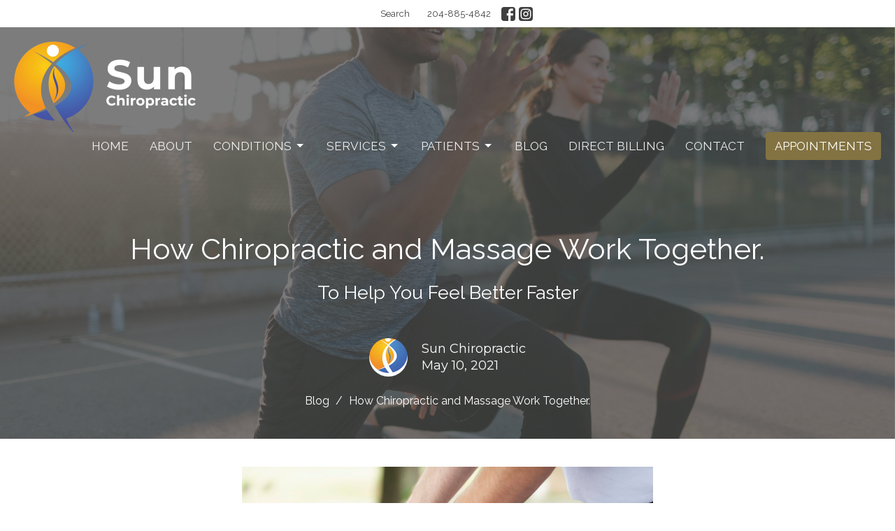

--- FILE ---
content_type: text/html; charset=utf-8
request_url: https://sunchiro.ca/blog/how-chiropractic-and-massage-work-together
body_size: 14679
content:
<!DOCTYPE html>
<html lang="en">
  <head>
  <meta charset="UTF-8">
  <meta content="IE=edge" http-equiv="X-UA-Compatible"/>
  <meta content="width=device-width, initial-scale=1.0" name="viewport"/>
  <meta content="Sun Chiropractic" name="author"/>

  <title>
    How Chiropractic and Massage Work Together. | Back Pain Solutions | Sun Chiropractic
  </title>
  <meta content="chiropractic care, wellness, lasting relief, Winnipeg, expert chiropractor, health, back pain relief, neck pain solutions, spinal adjustment, wellness journey" name="keywords" />
  <meta content="Discover lasting relief and embrace wellness with expert chiropractic care at Sun Chiropractic Centre in Winnipeg. Your journey to wellness starts here." name="description" />
    <meta name="robots" content="index,follow" />
  
    <!-- social meta start -->
  <meta property="og:site_name" content="Sun Chiropractic" />
  <meta property="og:title" content="" />
  <meta property="og:url" content="https://sunchiro.ca/blog/how-chiropractic-and-massage-work-together"/>
  <link rel="canonical" href="https://sunchiro.ca/blog/how-chiropractic-and-massage-work-together">

  <meta property="og:type" content="article" />
  <meta property="og:description" content="" />
    <meta property="og:image" content="https://sunchiro.ca/df_media/W1siZiIsIjIwMjQvMDcvMjkvMDgvMDMvMjkvMzk0MWI3MGEtMDZhNS00Zjg0LWI0MzQtNWYxYjg0ODc2NGVmL3NwcnRzIG1hc3NhZ2UuanBnIl1d/sprts%20massage.jpg?sha=225807ce44c45489" />
    <meta property="og:image:width" content="1175" />
    <meta property="og:image:height" content="784" />
  <meta itemprop="name" content="">
<!-- social meta end -->

  <link href="https://d2t6o06vr3cm40.cloudfront.net/2024/08/12/18/26/50/16dfafa5-2b15-417f-9a2c-31892c13eeb5/Sun%20Logoblueand%20gold%20-%20Russell%20Baron.png" rel="shortcut icon" type="image/x-icon" />
  <meta name="csrf-param" content="authenticity_token" />
<meta name="csrf-token" content="H9KudiyHF/nfPReGtwsBJ/dvPextFbAVUxklp4Ja32lvo/gw8yRfX4pCKTI8FOgdQS+8NrvCIO23pgEEAtf4fw==" />

  <link rel="stylesheet" media="all" href="/assets/application-b0e5c1309ec155e0d41937111b9b480ef864a99845c8d2138af7f7dcc8065a42.css" />
<link rel="stylesheet" media="all" href="https://fonts.googleapis.com/css2?family=Material+Symbols+Outlined:opsz,wght,FILL,GRAD@24,200,0,0" />
  <link rel="stylesheet" media="all" href="/themes/stylesheet.css?timestamp=2025-12-24+07%3A34%3A52+-0800" />
  <link rel="stylesheet" media="all" href="/assets/overrides-e1fa0735c16e6924e3da047b6a198a286f8d94e63c25ab8d33612351c583d83f.css" />
  <link rel="stylesheet" media="print" href="/assets/print-f5a25481c048167b4d9d530927f5328ef0bdef89750d1076f8f566d5141e1feb.css" />

    <link href="https://fonts.googleapis.com/css?family=Raleway:400,400i,700,700i" rel="stylesheet" type="text/css" />
    <link href="https://fonts.googleapis.com/css?family=Montserrat:300,300i,400,400i" rel="stylesheet" type="text/css" />

  <script>
    // Configure sentryOnLoad before adding the Loader Script
    window.sentryOnLoad = function () {
      Sentry.init({
        environment: "production",
        initialScope: {
          tags: {
            "organization.id": "21246",
            aspect: "frontend"
          }
        }
      });
    };
  </script>
  <script
    src="https://js.sentry-cdn.com/94b09a2c1e465a745170fd2d8fd6138d.min.js"
    crossorigin="anonymous"
  ></script>

    <script src="/assets/application-b1fcaa2689cc89550b28a85ea44103cc209d81fe205f90a860b980e116b11b69.js"></script>

  <script>
    if (typeof tinymce !== 'undefined') { tinymce.util.XHR.on('beforeSend', setupTinyMCEHeaders); }
  </script>


      <script
        async
        src="https://www.googletagmanager.com/gtag/js?id=G-MZ5G7CQFXH"
      ></script>
      <script>
          /* One or more of the GA accounts are used internally for platform tracking */
        window.dataLayer = window.dataLayer || [];
        function gtag(){dataLayer.push(arguments);}
        gtag('js', new Date());
          gtag('config', 'G-MZ5G7CQFXH');
          gtag('config', 'G-7KWN4PCCYC');
          gtag('config', 'GTM-PR9B4PVX');
      </script>

  <!-- Facebook Pixel Code -->
<script>
!function(f,b,e,v,n,t,s)
{if(f.fbq)return;n=f.fbq=function(){n.callMethod?
n.callMethod.apply(n,arguments):n.queue.push(arguments)};
if(!f._fbq)f._fbq=n;n.push=n;n.loaded=!0;n.version='2.0';
n.queue=[];t=b.createElement(e);t.async=!0;
t.src=v;s=b.getElementsByTagName(e)[0];
s.parentNode.insertBefore(t,s)}(window,document,'script',
'https://connect.facebook.net/en_US/fbevents.js');
 fbq('init', '1865634540428303'); 
fbq('track', 'PageView');
</script>
<noscript>
 <img height="1" width="1" 
src="https://www.facebook.com/tr?id=1865634540428303&ev=PageView
&noscript=1"/>
</noscript>
<!-- End Facebook Pixel Code -->

<meta name="facebook-domain-verification" content="dfk1n1m7wdooyheue4wtgzf3a2kikx" />


<meta name="google-site-verification" content="3Q-lii9CtUSaUoAT_a5pIjw-_xa6N7E_zdvwukX0JdU" />
</head>

  <body
    class="
      body_blog_post_79
      scroll-to-anchor  
      
      
      
      relative d-flex flex-column
    "
    
  >
    



    

    <div class="js-menus w-100 h-0 z-index-1 js-main-menu-opaque sticky-navbar  bg-none z-index-navbar">
        <nav
    class="
      header-layout-topbar relative px-1 bg-primary-counter
       %>
    "
  >
      <div
        class="pos pos-cover bg-primary-counter"
      ></div>
    <ul class="topbar-nav topbar-center">


        <li class="mr-2">
          
        </li>




          <li class="topbar-menu-item hidden-xs">
              <a class="btn btn-link-primary btn-sm" href="/search">Search</a>
          </li>


        <li>
          <a class="btn btn-link-primary btn-sm" href="tel:+12048854842">204-885-4842</a>
        </li>


          

  <li class="social-icon-list-item ">
    <a class="svg-link social-icon-link" target="_blank" title="Social Link: Facebook (opens in new window)" href="https://www.facebook.com/sunchiropractic/">
      <svg xmlns="http://www.w3.org/2000/svg" xmlns:xlink="http://www.w3.org/1999/xlink" x="0px" y="0px" width="24" height="24" viewBox="0 0 24 24" style="enable-background:new 0 0 24 24;" xml:space="preserve" class="social-icon-svg topbar-svg-sm">
<path d="M24,0v24H0V0H24z M20,2.7h-3.3c-2.5,0-4.7,2.1-4.7,4.7v3.3H9.3v4H12V24h4v-9.3h4v-4h-4V8c0-0.8,0.5-1.3,1.3-1.3H20V2.7z"></path>
</svg>

</a>  </li>
  <li class="social-icon-list-item ">
    <a class="svg-link social-icon-link" target="_blank" title="Social Link: Instagram (opens in new window)" href="https://www.instagram.com/sunchiropractic/">
      <svg xmlns="http://www.w3.org/2000/svg" xmlns:xlink="http://www.w3.org/1999/xlink" x="0px" y="0px" width="24" height="24" viewBox="0 0 24 24" style="enable-background:new 0 0 24 24;" xml:space="preserve" class="social-icon-svg topbar-svg-sm">
<circle cx="12" cy="12" r="2.7"></circle>
<path d="M15.9,4.9H8.1c-1.7,0-3.2,1.5-3.2,3.2V16c0,1.7,1.5,3.2,3.2,3.2H16c1.7,0,3.2-1.5,3.2-3.2V8.1C19.1,6.4,17.6,4.9,15.9,4.9z   M12,16.4c-2.4,0-4.4-2-4.4-4.4s2-4.4,4.4-4.4s4.4,2,4.4,4.4S14.4,16.4,12,16.4z M16.7,8.4c-0.7,0-1.1-0.5-1.1-1.1  c0-0.7,0.5-1.1,1.1-1.1c0.7,0,1.1,0.5,1.1,1.1C17.7,8,17.3,8.4,16.7,8.4z"></path>
<path d="M24,0H0v24h24V0z M20.9,15.7c0,2.8-2.3,5.2-5.2,5.2H8.3c-2.8,0-5.2-2.3-5.2-5.2V8.3c0-2.8,2.3-5.2,5.2-5.2h7.5  c2.8,0,5.2,2.3,5.2,5.2C20.9,8.3,20.9,15.7,20.9,15.7z"></path>
</svg>

</a>  </li>


    </ul>
  </nav>

      <div class="sticky-navbar-placeholder" style="display: none;"></div>


<nav id="main_menu" class="relative bg-primary bg-none p-2 p-md-3">
  <div class="bg-primary pos pos-cover js-main-menu-background-opacity" style="--main-menu-opacity: 0.0;"></div>
  <div class="d-md-flex flex-wrap ">
    <div class="relative d-flex d-md-block mr-md-3 flex-shrink-0">
      
    <a class="main-menu-logo main-menu-rycroft-logo " href="/">
      <img alt="Sun Chiropractic" class="logo-size-large" src="/df_media/W1siZiIsIjIwMjQvMDcvMTUvMTcvMzMvMjIvOGMxZWYxMjAtZDQ2Zi00MzhjLWE1NWMtNThiOTgxNjdjNmQyL1N1biBOZXcgTG9nbyBQTkcucG5nIl0sWyJwIiwidGh1bWIiLCI2MDB4NjAwXHUwMDNlIl0sWyJwIiwidHJpbSJdXQ?sha=eedcf281d662ea40" />
</a>
      <button type="button" class="btn bg-none p-1 border-0 main-menu-hidden-md ml-auto collapsed pr-0" data-toggle="collapse" data-target="#main_menu_collapse" aria-expanded="false">
  <span class="sr-only">Toggle navigation</span>
  <span class="svg-link">
    <svg xmlns="http://www.w3.org/2000/svg" height="24" viewBox="0 0 24 24" width="24">
    <path d="M0 0h24v24H0z" fill="none"></path>
    <path d="M3 18h18v-2H3v2zm0-5h18v-2H3v2zm0-7v2h18V6H3z"></path>
</svg>
 Menu
  </span>
</button>

    </div>

    <div class="collapse main-menu-collapse-md ml-auto text-center" id="main_menu_collapse">
      <ul class="main-menu-list main-menu-rycroft-list align-items-md-center">
          
  <li class="menu-item">
    <a class="menu-link " href="/">Home</a>
  </li>


          
  <li class="menu-item">
    <a class="menu-link " href="/about">About</a>
  </li>


                <!-- Hide if no submenus shown to user -->
      <li class="dropdown menu-item">
        <a href="#" class="menu-link svg-link" data-toggle="dropdown">
          Conditions<svg xmlns="http://www.w3.org/2000/svg" height="20" viewBox="0 0 20 20" width="20" class="inline-svg">
    <path d="M7 7l5 5 5-5z"></path>
    <path d="M0 0h20v20H0z" fill="none"></path>
</svg>

        </a>
        <ul
          class="
            dropdown-menu 
            bg-primary
          "
          role="menu"
        >
            <li
              class="
                overview_menu_item_0
                dropdown-item
                text-center-mobile
              "
            >
              <a class="dropdown-link" href="/collections/conditions">Overview</a>
            </li>
            <li
              class="
                back_pain_menu_item_1
                dropdown-item
                text-center-mobile
              "
            >
              <a class="dropdown-link" href="/programs/back-pain-solutions">Back Pain</a>
            </li>
            <li
              class="
                neck_pain_menu_item_2
                dropdown-item
                text-center-mobile
              "
            >
              <a class="dropdown-link" href="/programs/neck-pain-solutions">Neck Pain</a>
            </li>
            <li
              class="
                headaches_menu_item_3
                dropdown-item
                text-center-mobile
              "
            >
              <a class="dropdown-link" href="/programs/headaches">Headaches</a>
            </li>
            <li
              class="
                accident_injury_recovery_menu_item_4
                dropdown-item
                text-center-mobile
              "
            >
              <a class="dropdown-link" href="/programs/accident-injury-recovery">Accident Injury Recovery</a>
            </li>
            <li
              class="
                shoulder_pain_menu_item_5
                dropdown-item
                text-center-mobile
              "
            >
              <a class="dropdown-link" href="/programs/shoulder-pain">Shoulder Pain</a>
            </li>
            <li
              class="
                leg_pain_and_sciatica_menu_item_6
                dropdown-item
                text-center-mobile
              "
            >
              <a class="dropdown-link" href="/programs/leg-pain-and-sciatica">Leg Pain and Sciatica</a>
            </li>
            <li
              class="
                whiplash_menu_item_7
                dropdown-item
                text-center-mobile
              "
            >
              <a class="dropdown-link" href="/programs/whiplash-treatments">Whiplash</a>
            </li>
            <li
              class="
                carpal_tunnel_syndrome_menu_item_8
                dropdown-item
                text-center-mobile
              "
            >
              <a class="dropdown-link" href="/programs/carpal-tunnel-syndrome-treatments">Carpal Tunnel Syndrome</a>
            </li>
            <li
              class="
                knee_pain_menu_item_9
                dropdown-item
                text-center-mobile
              "
            >
              <a class="dropdown-link" href="/programs/knee-pain">Knee Pain</a>
            </li>
        </ul>
      </li>


                <!-- Hide if no submenus shown to user -->
      <li class="dropdown menu-item">
        <a href="#" class="menu-link svg-link" data-toggle="dropdown">
          Services<svg xmlns="http://www.w3.org/2000/svg" height="20" viewBox="0 0 20 20" width="20" class="inline-svg">
    <path d="M7 7l5 5 5-5z"></path>
    <path d="M0 0h20v20H0z" fill="none"></path>
</svg>

        </a>
        <ul
          class="
            dropdown-menu 
            bg-primary
          "
          role="menu"
        >
            <li
              class="
                chiropractic_care_menu_item_0
                dropdown-item
                text-center-mobile
              "
            >
              <a class="dropdown-link" href="/pages/chiropractic-care">Chiropractic Care</a>
            </li>
            <li
              class="
                shockwave_treatments_menu_item_1
                dropdown-item
                text-center-mobile
              "
            >
              <a class="dropdown-link" href="/pages/shockwave-treatments">Shockwave Treatments</a>
            </li>
            <li
              class="
                custom_foot_orthotics_menu_item_2
                dropdown-item
                text-center-mobile
              "
            >
              <a class="dropdown-link" href="/pages/custom-foot-orthotics">Custom Foot Orthotics</a>
            </li>
            <li
              class="
                massage_therapy_menu_item_3
                dropdown-item
                text-center-mobile
              "
            >
              <a class="dropdown-link" href="/pages/massage-therapy">Massage Therapy</a>
            </li>
            <li
              class="
                acupuncture_treatment_menu_item_4
                dropdown-item
                text-center-mobile
              "
            >
              <a class="dropdown-link" href="/pages/acupuncture-treatment">Acupuncture Treatment</a>
            </li>
            <li
              class="
                posture_correction_menu_item_5
                dropdown-item
                text-center-mobile
              "
            >
              <a class="dropdown-link" href="/pages/posture-correction-treatment-and-advice">Posture Correction</a>
            </li>
            <li
              class="
                therapeutic_laser_menu_item_6
                dropdown-item
                text-center-mobile
              "
            >
              <a class="dropdown-link" href="/pages/therapeutic-laser">Therapeutic Laser</a>
            </li>
            <li
              class="
                direct_billing_menu_item_7
                dropdown-item
                text-center-mobile
              "
            >
              <a class="dropdown-link" href="/pages/direct-billing">Direct Billing</a>
            </li>
        </ul>
      </li>


                <!-- Hide if no submenus shown to user -->
      <li class="dropdown menu-item">
        <a href="#" class="menu-link svg-link" data-toggle="dropdown">
          Patients<svg xmlns="http://www.w3.org/2000/svg" height="20" viewBox="0 0 20 20" width="20" class="inline-svg">
    <path d="M7 7l5 5 5-5z"></path>
    <path d="M0 0h20v20H0z" fill="none"></path>
</svg>

        </a>
        <ul
          class="
            dropdown-menu 
            bg-primary
          "
          role="menu"
        >
            <li
              class="
                intake_form_menu_item_0
                dropdown-item
                text-center-mobile
              "
            >
              <a class="dropdown-link" href="/pages/patient-intake-form">Intake Form</a>
            </li>
            <li
              class="
                exercise_program_menu_item_1
                dropdown-item
                text-center-mobile
              "
            >
              <a class="dropdown-link" href="/pages/patient-login">Exercise Program</a>
            </li>
        </ul>
      </li>


          
  <li class="menu-item">
    <a class="menu-link " href="/blog">Blog</a>
  </li>


          
  <li class="menu-item">
    <a class="menu-link " href="/pages/direct-billing">Direct Billing</a>
  </li>


          
  <li class="menu-item">
    <a class="menu-link " href="/contact">Contact</a>
  </li>


          
  <li class="menu-item">
    <a class="menu-link " href="/contact">Appointments</a>
  </li>


      </ul>

        <ul class="main-menu-list main-menu-subnav">
        
  <li class="menu-item">
    <a class="menu-link " href="/search">Search</a>
  </li>




  </ul>


    </div>
  </div>
</nav>

    </div>


          <div class="header relative d-flex py-3 py-md-5 bg-cover bg-none overflow-hidden logo-offset-large topbar-offset bg-primary " style="--background-image-url: url(&#39;/df_media/W1siZiIsImN1c3RvbWVyX2ltYWdlcy8yMTI0Ni8yMDI0LzA3LzA5LzEyLzU1LzA1L2NkYmIyNmU3LTliOTMtNDNjMC05NThhLWJmM2M3MDVmMDc0OC9DaGlybzE3LmpwZyJdLFsicCIsInRodW1iIiwiMjAwMHgxNTAwXHUwMDNlIl1d/Chiro17.jpg?sha=c0a4d342592765d1&#39;); --background-image-url-webp: url(&#39;/df_media/W1siZiIsImN1c3RvbWVyX2ltYWdlcy8yMTI0Ni8yMDI0LzA3LzA5LzEyLzU1LzA1L2NkYmIyNmU3LTliOTMtNDNjMC05NThhLWJmM2M3MDVmMDc0OC9DaGlybzE3LmpwZyJdLFsicCIsInRvX3dlYnAiXSxbInAiLCJ0aHVtYiIsIjIwMDB4MTUwMFx1MDAzZSJdXQ/Chiro17.jpg?sha=7befd0dbe9516aad&#39;); background-position: center; min-height: 51vh;">
  <div class="bg-primary pos pos-cover" style="opacity:0.67;"></div>


  <div class="container relative d-flex flex-column">
    
    <div class="my-auto pt-5">
        <div class="text-center">
          <div class="relative d-inline-block">
            <h1 class="header-heading ">
              <span class="">
                How Chiropractic and Massage Work Together.
              </span>
            </h1>
          
          </div>
           <h2 class="header-subheading mx-auto mt-2 text-center  ">
             <span>
               To Help You Feel Better Faster
             </span>
           </h2>
        </div>
        
        
    <div class="d-flex mt-3">
      <div class="mx-auto text-center">
        <div class="d-flex align-items-center header-content-middle relative">
            <img alt="Sun Chiropractic" class="maintain-ratio rounded-circle mr-2 mr-sm-3" src="https://d2t6o06vr3cm40.cloudfront.net/2024/08/07/21/19/46/230dbd7b-3307-4e85-8bab-02f261aea19e/Sun%20Logo2prophile%20size.jpg" />
          <div>
              <div class="text-left mb-1">
                Sun Chiropractic
              </div>
              <div class="text-left">
                May 10, 2021
              </div>
          </div>
        </div>
      </div>
    </div>

    </div>

      <div class="text-center pt-3">
          <ol class="header-breadcrumb breadcrumb py-1 text-overflow d-none d-sm-block">
        <li><a href="/blog">Blog</a></li>
        <li class="active">How Chiropractic and Massage Work Together.</li>
  </ol>

      </div>
    
  </div>

  
  <!--<div class="pos pos-b-1 pos-l-1">
    <button class="js-play-video-button p-2 bg-none border-0 d-none" style="opacity: 0.5;">
    </button>
    <button class="js-pause-video-button p-2 bg-none border-0 d-none" style="opacity: 0.5;">
    </button>
    <div class="js-loading-video-button">
      <div class="d-flex p-2" style="opacity: 0.5;">
      </div>
    </div>
  </div>-->

  
</div>




          <main role="main" class='content flex-grow-1  blog_post_79 clearfix m-0 p-0'>
            



  




<div class="">



    <div id="page_content" class="relative my-5">
      <div class="container">
        
  <div class="blog post container container-sm border-bottom">

        <div class="letter-box mb-3 pb-3 border-bottom">
      <div class="d-flex align-items-start">
          <img alt="" class="mx-auto " src="https://sunchiro.ca/df_media/W1siZiIsIjIwMjQvMDcvMjkvMDgvMDMvMjkvMzk0MWI3MGEtMDZhNS00Zjg0LWI0MzQtNWYxYjg0ODc2NGVmL3NwcnRzIG1hc3NhZ2UuanBnIl0sWyJwIiwidGh1bWIiLCIxNTAweDc4NFx1MDAzZSJdXQ/sprts%20massage.jpg?sha=c1f0ef0b592dff8d" />
      </div>
    </div>



    <div class="article">
      <div class="article">
<h2 style="text-align: center;">How Chiropractic &amp; Massage Therapy Work Hand-in-Hand</h2>
<p style="text-align: center;">&nbsp;</p>
<p>Duos often create more exciting outcomes. Lewis and Clark, the Lone Ranger and Tonto, and even Batman and Robin functioned more efficiently together than apart. Complimentary pairings propel results and enhance efforts.</p>
<p>This is decidedly true with<a href="https://www.sunchiro.ca/services/pages/massage-therapy-techniques"> massage therapy</a>&nbsp;and <a href="https://www.sunchiro.ca/pages/chiropractic-services">chiropractic</a> care. While each offers considerable benefits on their own, they often mesh well with the other to create a comprehensive treatment plan for many conditions or injuries.</p>
<p>So, sit back and let us show you how massage therapy and chiropractic care are a pain-fighting, mobility-enhancing dynamic duo.</p>
<p><strong>Massage enables a more effective chiropractic visit.</strong> Therapeutic massage warms up muscles and relaxes the individual's entire body, enabling the chiropractor to maximize his or her chiropractic adjustment for optimal results.</p>
<p><strong>Massage brings about a more stable adjustment.</strong> When a chiropractor performs an adjustment to alleviate pain or increase mobility, pre or post-massage couples with it to increase the body's acceptance of the adjustment.</p>
<p><strong>Chiropractic care takes massage therapy's efforts further, including the joints and bones.</strong> Each treatment offers strong relief and recovery to certain areas of the body. Massage produces relaxation in muscles, relieving tension and toxins. Chiropractic care picks up where massage leaves off and extends the treatment efforts to the body's tendons, joints, bones and, ultimately, the nervous system.</p>
<p><strong>The combination of both&hellip;</strong></p>
<p><strong>&hellip;works on the body as a whole.</strong> Both treatments focus on broad rejuvenation and healing techniques for full-body health. In a variety of instances, chiropractic care shows significant increases in treating the overall root of the problem when used in combination with massage therapy.</p>
<p><strong>&hellip;gets in the head.</strong> Whoever said "it's all in your head" wasn't entirely wrong. Individuals sometimes feel stress, dread, or worry over health procedures in general, and chiropractic treatment is no different. Massage therapy serves to relax and de-stress a person, preparing them to go into chiropractic treatments less stressed or tightly wound. A relaxed person's body tends to respond better to treatment.</p>
<p><strong>&hellip;offers shorter recovery times.</strong> Blending both treatments into one builds an all-encompassing regimen that works on the condition or injury from multiple points. Tackling health issues this way reduces the time it takes to heal and regain the body's full mobility.</p>
<p><strong>&hellip;decreases discomfort.</strong> Massage therapy aids in warming up muscles, readying them for chiropractic adjustments. This experience is similar to stretching thoroughly before exercising. Pliant muscles offer less resistance to a chiropractor's regimen, resulting in greater patient comfort. This benefits the entire process, as a painless, comfortable visit increases a person's openness and commitment to future therapeutic endeavours.</p>
<p><strong>&hellip;provides longer-lasting results.</strong> A relaxed body is more open to treatment. Both massage therapy and chiropractic care serve to attain the goal of healing and recovery, and pain minimization or management. Achieving a synergistic effect is possible when both treatments are employed simultaneously. Chiropractic care is known to work deeper and last longer when paired with massage therapy, especially with chronic, painful health issues.</p>
<p>Patients who seek help with bodily conditions or injuries benefit and see results from massage therapy or chiropractic care separately. Both forms of therapeutic relief used together may create an even more significant, longer last result. Chiropractic care and massage therapy compliment each other and offer positive benefits to a variety of painful health issues.</p>
<p>Embark on a treatment plan with this healing, effective dynamic duo! Ask your chiropractor if your specific condition would benefit from both principles of care. Give us a call today at 204 885 4842</p>
</div>
    </div>

    



      <ul class="tag-list list-unstyled list-inline">
      <li class="token-input-token">
        <a href="/tags/chiropractic">
          chiropractic
</a>      </li>
      <li class="token-input-token">
        <a href="/tags/massage">
          massage
</a>      </li>
      <li class="token-input-token">
        <a href="/tags/winnipeg">
          winnipeg
</a>      </li>
      <li class="token-input-token">
        <a href="/tags/sun%20chiropractic">
          sun chiropractic
</a>      </li>
      <li class="token-input-token">
        <a href="/tags/lowback">
          lowback
</a>      </li>
  </ul>


      <div class="d-flex align-items-center py-4 border-top border-bottom">
  <img alt="Sun Chiropractic" class="maintain-ratio rounded-circle mr-4" src="https://sunchiro.ca/df_media/W1siZiIsIjIwMjQvMDcvMjgvMTcvNDgvMDUvYzVmZjc5NzAtMjdiMS00ZmZiLWI3NGUtZGZjMjY5YWM5OGRiL1N1biBMb2dvMnByb3BoaWxlIHNpemUuanBnIl0sWyJwIiwidGh1bWIiLCIxMjB4MTIwIyJdXQ/Sun%20Logo2prophile%20size.jpg?sha=d91248bf17c3e6a6" />
  <div>
    <p class="mb-1 text-bold">Sun Chiropractic</p>
    <p class="mb-1">Staff Writer</p>
    <a class="btn btn-lg mr-2 mt-2 btn-secondary" href="/contact">Contact Me</a>
  </div>
</div>

  </div>

  <div class="container row">
    <h2 class="col-12 mt-4 mb-0">Recent Posts</h2>
      <div class="col-sm-4 mt-4">
        <a class="d-block" href="/blog/i-think-i-need-a-new-mattress-which-one-is-best">
          <img alt="I Think I Need a New Mattress Which One is Best?" src="https://sunchiro.ca/df_media/W1siZiIsIjIwMjQvMDgvMDIvMTcvNDMvMjEvZjNhOWE3ZmQtZGY5My00YzI1LWJlZGUtOWI4MmQwMDI3ODA1L25ldyBtYXR0cmVzcy5qcGciXSxbInAiLCJ0aHVtYiIsIjY3MHgzNTAjIl1d/new%20mattress.jpg?sha=8db63ef43bd7d157" />
          <div class="relative">
            <h3 class="my-1 pt-2">I Think I Need a New Mattress Which One is Best?</h3>
            <div class="text-body">Jan 12, 2026</div>
          </div>
</a>      </div>
      <div class="col-sm-4 mt-4">
        <a class="d-block" href="/blog/chiropractic-care-for-hip-pain-what-you-need-to-know">
          <img alt="Chiropractic Care for Hip Pain What you Need to Know!" src="https://sunchiro.ca/df_media/[base64]/an%20Instagram%20post%20for%20hip%20pain%20with%20pictures%20of%20people%20with%20hip%20pain.jpg?sha=b75c6b078230b071" />
          <div class="relative">
            <h3 class="my-1 pt-2">Chiropractic Care for Hip Pain What you Need to Know!</h3>
            <div class="text-body">Oct 16, 2025</div>
          </div>
</a>      </div>
      <div class="col-sm-4 mt-4">
        <a class="d-block" href="/blog/the-athletes-advantage-how-massage-therapy-can-boost-performance-and-recovery">
          <img alt="The Athlete&#39;s Advantage: How Massage Therapy Can Boost Performance and Recovery" src="https://sunchiro.ca/df_media/W1siZiIsIjIwMjUvMDQvMDMvMTkvNDIvNTgvOWVlYjBiOWItZGZhMS00OWVkLWEzMjgtN2ZlMjY0MDBjNjc4L01hc3NhZ2UgNS5qcGciXSxbInAiLCJ0aHVtYiIsIjY3MHgzNTAjIl1d/Massage%205.jpg?sha=f4681d5c58ad7a5d" />
          <div class="relative">
            <h3 class="my-1 pt-2">The Athlete&#39;s Advantage: How Massage Therapy Can Boost Performance and Recovery</h3>
            <div class="text-body">Sep 25, 2025</div>
          </div>
</a>      </div>
  </div>

      </div>
    </div>


</div>

  <span class="js-display-page-position-bottom"></span>

  


          </main>

      <div class="bg-tone py-5 hidden-print">
  <div class="container">
    <div class="row d-md-flex align-items-center">
      <div class="col-md-6">
        <h2 class="mt-0 mb-2 mb-sm-1">Sign up for our Newsletter</h2>
        <div>Leads will sign up in the box to the right</div>
      </div>

      <form class="form col-md-6 mt-4 mt-md-0" action="/subscribers" accept-charset="UTF-8" method="post"><input name="utf8" type="hidden" value="&#x2713;" /><input type="hidden" name="authenticity_token" value="qBbJNG9uLzmWR004Gv41DbMs07kws0FjGpLNQOB1ORrYZ59ysM1nn8M4c4yR4dw3BWxSY+Zk0Zv+LenjYPgeDA==" />
        <div class="form-group mb-0">
          <label class="font-weight-normal mb-1" for="email">Enter Your Email</label>
          <div class="form-inline w-100">
            <input type="email" name="email" id="email" class="form-control mr-1 js-email-subscriberSpamFilter" style="min-width: 280px;" />

            <button class="btn btn-primary btn-lg" type="action">
              Subscribe
            </button>
            <div class="recaptcha">
    <script src="https://www.recaptcha.net/recaptcha/enterprise.js?render=6LdH0xIgAAAAANhvyv9dGy294Oss94DJBez5_jnq"   ></script>
        <script>
          // Define function so that we can call it again later if we need to reset it
          // This executes reCAPTCHA and then calls our callback.
          function executeRecaptchaForSubscriber() {
            grecaptcha.enterprise.ready(function() {
              grecaptcha.enterprise.execute('6LdH0xIgAAAAANhvyv9dGy294Oss94DJBez5_jnq', {action: 'subscriber'}).then(function(token) {
                setInputWithRecaptchaResponseTokenForSubscriber('g-recaptcha-response-data-subscriber', token)
              });
            });
          };
          // Invoke immediately
          executeRecaptchaForSubscriber()

          // Async variant so you can await this function from another async function (no need for
          // an explicit callback function then!)
          // Returns a Promise that resolves with the response token.
          async function executeRecaptchaForSubscriberAsync() {
            return new Promise((resolve, reject) => {
             grecaptcha.enterprise.ready(async function() {
                resolve(await grecaptcha.enterprise.execute('6LdH0xIgAAAAANhvyv9dGy294Oss94DJBez5_jnq', {action: 'subscriber'}))
              });
            })
          };

                  var setInputWithRecaptchaResponseTokenForSubscriber = function(id, token) {
          var element = document.getElementById(id);
          if (element !== null) element.value = token;
        }

        </script>
<input type="hidden" name="g-recaptcha-response-data[subscriber]" id="g-recaptcha-response-data-subscriber" data-sitekey="6LdH0xIgAAAAANhvyv9dGy294Oss94DJBez5_jnq" class="g-recaptcha g-recaptcha-response "/>

  <small>
    This site is protected by reCAPTCHA and the Google
      <a href="https://policies.google.com/privacy">Privacy Policy</a> and
      <a href="https://policies.google.com/terms">Terms of Service</a> apply.
  </small>
</div>

          </div>
        </div>

</form>    </div>
  </div>
</div>



          <div class="footer footer-sayward bg-none bg-dark">
  <div class="bg-footer pt-3" style=" min-height: 30vh;">
    <div class="bg-dark pos pos-cover" style="opacity:1.0;"></div>
    <div class="relative container">
      <div class="d-sm-flex row">
          <div class="col-sm-4 col-md-3 pr-5 text-center text-sm-left">
            
            
  <div class="mb-3 footer-text">
    <p>Land Acknowledgment: Sun Chiropractic&nbsp;is located on&nbsp;&nbsp;Treaty 1 territory. It is the traditional and ancestral lands of the Anishinabek, Inninewak, Oji-Cree, Dakota and Dene peoples who, before contact with Europeans, created and maintained important trade routes, belonged to the land and respected non-human species, and thrived in a culture that was celebrated through language, ceremony, tradition and a sustainable economy.&nbsp; Just as important is the acknowledgement that Treaty 1 Territory is also the homeland of the Metis Nation, a nation of people with its own distinct culture, language and history. As we gather in Treaty One Territory, it is important to recognize and honour Treaty 3, in particular Shoal Lake 40 First Nation, the source of Winnipeg&rsquo;s clean drinking water.</p>
  </div>

          </div>
        <div class="col-sm-8 col-md-9">
            <ul class="list-unstyled d-sm-flex flex-wrap footer-main-menu">
              
  
    
          <li class="menu-item list-mr-4 mb-sm-3">
      <a class="menu-link" href="/">Home</a>
  </li>

          <li class="menu-item list-mr-4 mb-sm-3">
      <a class="menu-link" href="/about">About</a>
  </li>

        

    <!-- Hide if no submenus shown to user -->
    <li class="dropdown menu-item list-mr-4 mb-sm-3">
      <a href="#" class="svg-link" data-toggle="dropdown">
        Conditions<svg xmlns="http://www.w3.org/2000/svg" height="20" viewBox="0 0 20 20" width="20" class="inline-svg">
    <path d="M7 7l5 5 5-5z"></path>
    <path d="M0 0h20v20H0z" fill="none"></path>
</svg>

      </a>
      <ul
        class="
          dropdown-menu 
          bg-dark
        "
        role="menu"
      >
          <li
            class="
              overview_menu_item_2
              dropdown-item
            "
          >
              <a class="dropdown-link" href="/collections/conditions">Overview</a>
          </li>
          <li
            class="
              back_pain_menu_item_2
              dropdown-item
            "
          >
              <a class="dropdown-link" href="/programs/back-pain-solutions">Back Pain</a>
          </li>
          <li
            class="
              neck_pain_menu_item_2
              dropdown-item
            "
          >
              <a class="dropdown-link" href="/programs/neck-pain-solutions">Neck Pain</a>
          </li>
          <li
            class="
              headaches_menu_item_2
              dropdown-item
            "
          >
              <a class="dropdown-link" href="/programs/headaches">Headaches</a>
          </li>
          <li
            class="
              accident_injury_recovery_menu_item_2
              dropdown-item
            "
          >
              <a class="dropdown-link" href="/programs/accident-injury-recovery">Accident Injury Recovery</a>
          </li>
          <li
            class="
              shoulder_pain_menu_item_2
              dropdown-item
            "
          >
              <a class="dropdown-link" href="/programs/shoulder-pain">Shoulder Pain</a>
          </li>
          <li
            class="
              leg_pain_and_sciatica_menu_item_2
              dropdown-item
            "
          >
              <a class="dropdown-link" href="/programs/leg-pain-and-sciatica">Leg Pain and Sciatica</a>
          </li>
          <li
            class="
              whiplash_menu_item_2
              dropdown-item
            "
          >
              <a class="dropdown-link" href="/programs/whiplash-treatments">Whiplash</a>
          </li>
          <li
            class="
              carpal_tunnel_syndrome_menu_item_2
              dropdown-item
            "
          >
              <a class="dropdown-link" href="/programs/carpal-tunnel-syndrome-treatments">Carpal Tunnel Syndrome</a>
          </li>
          <li
            class="
              knee_pain_menu_item_2
              dropdown-item
            "
          >
              <a class="dropdown-link" href="/programs/knee-pain">Knee Pain</a>
          </li>
      </ul>
    </li>


        

    <!-- Hide if no submenus shown to user -->
    <li class="dropdown menu-item list-mr-4 mb-sm-3">
      <a href="#" class="svg-link" data-toggle="dropdown">
        Services<svg xmlns="http://www.w3.org/2000/svg" height="20" viewBox="0 0 20 20" width="20" class="inline-svg">
    <path d="M7 7l5 5 5-5z"></path>
    <path d="M0 0h20v20H0z" fill="none"></path>
</svg>

      </a>
      <ul
        class="
          dropdown-menu 
          bg-dark
        "
        role="menu"
      >
          <li
            class="
              chiropractic_care_menu_item_3
              dropdown-item
            "
          >
              <a class="dropdown-link" href="/pages/chiropractic-care">Chiropractic Care</a>
          </li>
          <li
            class="
              shockwave_treatments_menu_item_3
              dropdown-item
            "
          >
              <a class="dropdown-link" href="/pages/shockwave-treatments">Shockwave Treatments</a>
          </li>
          <li
            class="
              custom_foot_orthotics_menu_item_3
              dropdown-item
            "
          >
              <a class="dropdown-link" href="/pages/custom-foot-orthotics">Custom Foot Orthotics</a>
          </li>
          <li
            class="
              massage_therapy_menu_item_3
              dropdown-item
            "
          >
              <a class="dropdown-link" href="/pages/massage-therapy">Massage Therapy</a>
          </li>
          <li
            class="
              acupuncture_treatment_menu_item_3
              dropdown-item
            "
          >
              <a class="dropdown-link" href="/pages/acupuncture-treatment">Acupuncture Treatment</a>
          </li>
          <li
            class="
              posture_correction_menu_item_3
              dropdown-item
            "
          >
              <a class="dropdown-link" href="/pages/posture-correction-treatment-and-advice">Posture Correction</a>
          </li>
          <li
            class="
              therapeutic_laser_menu_item_3
              dropdown-item
            "
          >
              <a class="dropdown-link" href="/pages/therapeutic-laser">Therapeutic Laser</a>
          </li>
          <li
            class="
              direct_billing_menu_item_3
              dropdown-item
            "
          >
              <a class="dropdown-link" href="/pages/direct-billing">Direct Billing</a>
          </li>
      </ul>
    </li>


        

    <!-- Hide if no submenus shown to user -->
    <li class="dropdown menu-item list-mr-4 mb-sm-3">
      <a href="#" class="svg-link" data-toggle="dropdown">
        Patients<svg xmlns="http://www.w3.org/2000/svg" height="20" viewBox="0 0 20 20" width="20" class="inline-svg">
    <path d="M7 7l5 5 5-5z"></path>
    <path d="M0 0h20v20H0z" fill="none"></path>
</svg>

      </a>
      <ul
        class="
          dropdown-menu 
          bg-dark
        "
        role="menu"
      >
          <li
            class="
              intake_form_menu_item_4
              dropdown-item
            "
          >
              <a class="dropdown-link" href="/pages/patient-intake-form">Intake Form</a>
          </li>
          <li
            class="
              exercise_program_menu_item_4
              dropdown-item
            "
          >
              <a class="dropdown-link" href="/pages/patient-login">Exercise Program</a>
          </li>
      </ul>
    </li>


          <li class="menu-item list-mr-4 mb-sm-3">
      <a class="menu-link" href="/blog">Blog</a>
  </li>

          <li class="menu-item list-mr-4 mb-sm-3">
      <a class="menu-link" href="/pages/direct-billing">Direct Billing</a>
  </li>

          <li class="menu-item list-mr-4 mb-sm-3">
      <a class="menu-link" href="/contact">Contact</a>
  </li>

          <li class="menu-item list-mr-4 mb-sm-3">
      <a class="menu-link" href="/contact">Appointments</a>
  </li>

    
  

              

            </ul>
              <hr class="footer-main-menu-hr">
          <div class="d-sm-flex row flex-wrap">
            

            
    <div class="col-sm-6 col-md-4 col-lg-3 mb-5 footer-menu list-mb-1 footer-menu">
      <h2 class="footer-heading">
        <a href="/conditions">Conditions</a>
      </h2>
      <ul class="list-unstyled">
          <li class="menu-item">
    <a class="menu-link" href="/conditions/back-pain-solutions">Back Pain Solutions</a>
  </li>
  <li class="menu-item">
    <a class="menu-link" href="/conditions/neck-pain-solutions">Neck Pain Solutions</a>
  </li>
  <li class="menu-item">
    <a class="menu-link" href="/conditions/headaches">Headaches</a>
  </li>
  <li class="menu-item">
    <a class="menu-link" href="/conditions/accident-injury-recovery">Accident Injury Recovery</a>
  </li>
  <li class="menu-item">
    <a class="menu-link" href="/conditions/shoulder-pain">Shoulder Pain</a>
  </li>
  <li class="menu-item">
    <a class="menu-link" href="/conditions/leg-pain-and-sciatica">Leg Pain and Sciatica</a>
  </li>
  <li class="menu-item">
    <a class="menu-link" href="/conditions/whiplash-treatments">Whiplash Treatments</a>
  </li>
  <li class="menu-item">
    <a class="menu-link" href="/conditions/carpal-tunnel-syndrome-treatments">Carpal Tunnel Syndrome Treatments</a>
  </li>
  <li class="menu-item">
    <a class="menu-link" href="/conditions/knee-pain">Knee Pain</a>
  </li>

      </ul>
    </div>

            

<div class="col-sm-6 col-md-4 col-lg-3 mb-5">
      <ul class="list-unstyled mb-0 ">
          <li class="mb-2">
              <h2 class="footer-heading ">Location</h2>
            <div class="footer-text">
              5-3421 Portage Ave. 
                <br/>
                Winnipeg, Manitoba
                <br/>
                R3K2C9 Canada
                <br/>
                <a target="_blank" aria-label="Map opens in new window" href="https://www.google.com/maps/dir//49.8846377,-97.3010855/@49.8846166,-97.3711251,12z">View Map</a>
            </div>
          </li>
      </ul>

</div>

            
  <div class="col-sm-6 col-md-4 col-lg-3 mb-5">
    <h2 class="footer-heading ">Office Hours</h2>
    <div class="footer-text mb-3">
      <p>Monday-    7:30AM-6:00PM
<br />Tuesday-    10:00AM-6:00PM
<br />Wednesday- 7:30AM - 7:00PM 
<br />Thursday-      10:00AM- 6:00PM
<br />Friday-             7:30AM - 6:00PM
<br />Saturday-        9:00AM-1:00PM (Winter hours)</p>
    </div>
  </div>

            
  <div class="col-sm-6 col-md-4 col-lg-6 mb-5">
      <h2 class="footer-heading ">Contact</h2>

    <ul class="list-unstyled footer-text ">
        <li class="mt-1 d-sm-flex">
          <p><span class="footer-item-label mr-1">Phone:</span><br /><a href="tel:+12048854842">204-885-4842</a></p>
        </li>

        <li class="mt-1 d-sm-flex">
          
          <p><span class="footer-item-label mr-1">Email:</span><br /><a encode="javascript" class="word-break-all" href="mailto:info@sunchiro.ca">info@sunchiro.ca</a></p>
        </li>
    </ul>
  </div>

          </div>
        </div>
      </div>
        <hr class="divider">
        <div class="row mb-3">
          <h2 id="additional-pages-heading" class="footer-heading col-12 mb-3 clickable">
  Additional Pages
  <span id="toggle-pages" class="caret"></span>
</h2>

<div id="initial-landing-pages" class="row mx-0 hidden">
    <div class="col-sm-6 col-md-4 mb-3">
      <div class="footer-menu list-mb-1">
        <div class="menu-item">
          <a href="/tennis-elbow-treatment">Tennis Elbow Treatment</a>
        </div>
      </div>
    </div>
    <div class="col-sm-6 col-md-4 mb-3">
      <div class="footer-menu list-mb-1">
        <div class="menu-item">
          <a href="/whiplash-chiropractor-winnipeg">Whiplash Chiropractor Winnipeg</a>
        </div>
      </div>
    </div>
    <div class="col-sm-6 col-md-4 mb-3">
      <div class="footer-menu list-mb-1">
        <div class="menu-item">
          <a href="/sciatica-treatment">Sciatica Treatment</a>
        </div>
      </div>
    </div>
    <div class="col-sm-6 col-md-4 mb-3">
      <div class="footer-menu list-mb-1">
        <div class="menu-item">
          <a href="/herniated-disk-treatment-winnipeg">Herniated Disk Treatment Winnipeg</a>
        </div>
      </div>
    </div>
    <div class="col-sm-6 col-md-4 mb-3">
      <div class="footer-menu list-mb-1">
        <div class="menu-item">
          <a href="/posture-correction">Posture Correction</a>
        </div>
      </div>
    </div>
    <div class="col-sm-6 col-md-4 mb-3">
      <div class="footer-menu list-mb-1">
        <div class="menu-item">
          <a href="/massage-therapy-in-winnipeg">Massage Therapy In Winnipeg</a>
        </div>
      </div>
    </div>
</div>

<!-- Hidden landing pages -->
<div id="more-landing-pages" class="row mx-0 hidden">
</div>

<div class="mt-2 ml-2">
</div>

        </div>
      

  <div class="mb-3">
    <ul class="list-unstyled d-flex mb-0 justify-content-center justify-content-sm-start">
      

  <li class="social-icon-list-item list-mr-3 rounded-sm overflow-hidden d-flex">
    <a class="svg-link social-icon-link" target="_blank" title="Social Link: Facebook (opens in new window)" href="https://www.facebook.com/sunchiropractic/">
      <svg xmlns="http://www.w3.org/2000/svg" xmlns:xlink="http://www.w3.org/1999/xlink" x="0px" y="0px" width="24" height="24" viewBox="0 0 24 24" style="enable-background:new 0 0 24 24;" xml:space="preserve" class="social-icon-svg footer-social-icon">
<path d="M24,0v24H0V0H24z M20,2.7h-3.3c-2.5,0-4.7,2.1-4.7,4.7v3.3H9.3v4H12V24h4v-9.3h4v-4h-4V8c0-0.8,0.5-1.3,1.3-1.3H20V2.7z"></path>
</svg>

</a>  </li>
  <li class="social-icon-list-item list-mr-3 rounded-sm overflow-hidden d-flex">
    <a class="svg-link social-icon-link" target="_blank" title="Social Link: Instagram (opens in new window)" href="https://www.instagram.com/sunchiropractic/">
      <svg xmlns="http://www.w3.org/2000/svg" xmlns:xlink="http://www.w3.org/1999/xlink" x="0px" y="0px" width="24" height="24" viewBox="0 0 24 24" style="enable-background:new 0 0 24 24;" xml:space="preserve" class="social-icon-svg footer-social-icon">
<circle cx="12" cy="12" r="2.7"></circle>
<path d="M15.9,4.9H8.1c-1.7,0-3.2,1.5-3.2,3.2V16c0,1.7,1.5,3.2,3.2,3.2H16c1.7,0,3.2-1.5,3.2-3.2V8.1C19.1,6.4,17.6,4.9,15.9,4.9z   M12,16.4c-2.4,0-4.4-2-4.4-4.4s2-4.4,4.4-4.4s4.4,2,4.4,4.4S14.4,16.4,12,16.4z M16.7,8.4c-0.7,0-1.1-0.5-1.1-1.1  c0-0.7,0.5-1.1,1.1-1.1c0.7,0,1.1,0.5,1.1,1.1C17.7,8,17.3,8.4,16.7,8.4z"></path>
<path d="M24,0H0v24h24V0z M20.9,15.7c0,2.8-2.3,5.2-5.2,5.2H8.3c-2.8,0-5.2-2.3-5.2-5.2V8.3c0-2.8,2.3-5.2,5.2-5.2h7.5  c2.8,0,5.2,2.3,5.2,5.2C20.9,8.3,20.9,15.7,20.9,15.7z"></path>
</svg>

</a>  </li>

    </ul>
  </div>

      
  <div class="mt-3">
    <div class="d-sm-flex mb-3 align-items-center">
        <div class="list-mr-3 mb-3 mb-sm-0 text-center">
          <a href='https://janewebsites.com/' target='_blank' class='d-block'>
              <img alt="Site Powered By Jane Websites" style="max-width: 150px; max-height: 100px;" src="https://d2t6o06vr3cm40.cloudfront.net/affiliates-logos/jane_websites_logo_white.png" />



          </a>
        </div>
    </div>
  </div>

    </div>
  </div>
  <div class="py-3 bg-dark-tone ">
    <div class="container d-sm-flex align-items-center">
      <div class="small text-center text-sm-left mb-3 mb-sm-0">
  &copy; 2026 Sun Chiropractic. All Rights Reserved.
    | 
  <a data-toggle="modal" data-target="#modal-window" class="" data-remote="true" href="/login">Login</a>

</div>


    </div>
  </div>
</div>




    <div id="modal-window" class="modal fade" role="dialog" aria-hidden="true">
      <div class="modal-dialog d-flex align-items-center justify-content-center" role="document">
        <div class="modal-content flex-basis-100">
          <div class="modal-header">
            <button type="button" class="close" data-dismiss="modal" aria-label="Close"><span aria-hidden="true">&times;</span></button>
          </div>
          <div class="modal-inside p-1"></div>
        </div>
      </div>
    </div>


    
      <script>
    $(function(){
      sticky_navbar();
    });
  </script>

    <div id="breakpoints">
      <div class="hidden-xs"></div>
      <div class="hidden-sm"></div>
      <div class="hidden-md"></div>
      <div class="hidden-lg"></div>
    </div>
    <![CDATA[[base64]]]>

    
    
  </body>
</html>
